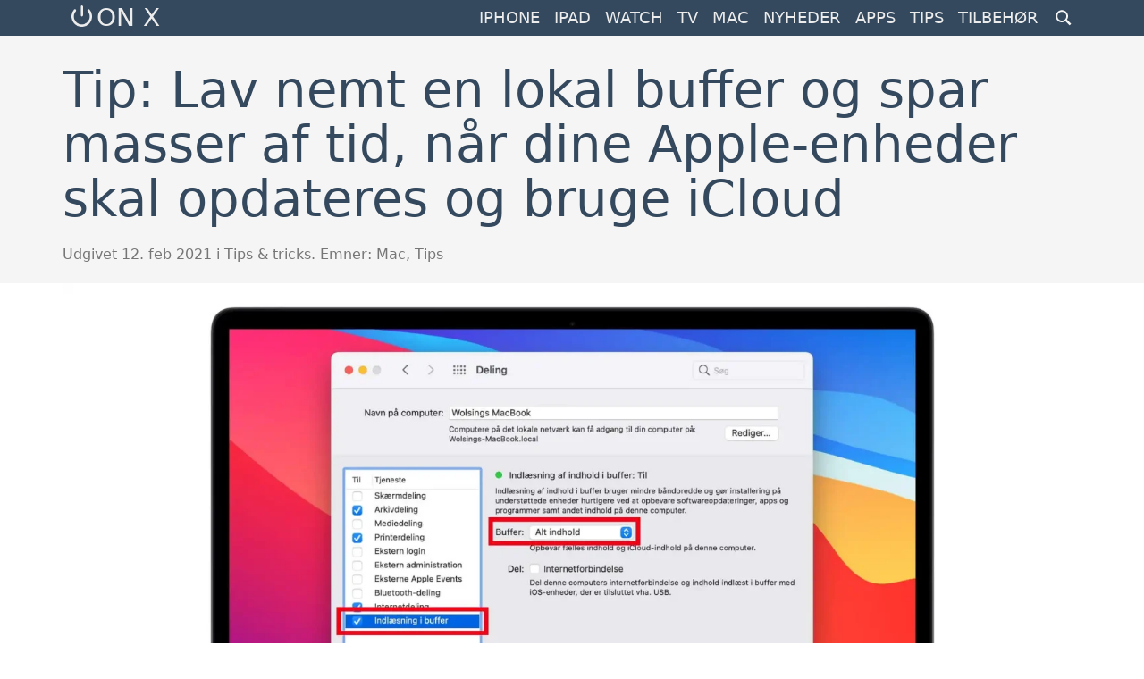

--- FILE ---
content_type: text/html; charset=UTF-8
request_url: https://onx.dk/tips-tricks/tip-lav-nemt-en-lokal-buffer-og-spar-masser-af-tid-naar-dine-apple-enheder-skal-opdateres-og-bruge-icloud/
body_size: 9553
content:
<!DOCTYPE html>
<html dir="ltr" lang="da-DK">
  <head>
    <meta charset="UTF-8">
    <meta name="viewport" content="width=device-width, initial-scale=1" />
    <title>Tip: Lav nemt en lokal buffer og spar masser af tid, når dine Apple-enheder skal opdateres og bruge iCloud | ON X</title>
    <link rel="profile" href="https://gmpg.org/xfn/11">
    <link rel="pingback" href="https://onx.dk/xmlrpc.php">  
	<link rel="apple-touch-icon" sizes="180x180" href="/apple-touch-icon.png?v=20200923">
	<link rel="icon" type="image/png" sizes="32x32" href="/favicon-32x32.png?v=20200923">
	<link rel="icon" type="image/png" sizes="16x16" href="/favicon-16x16.png?v=20200923">
	<link rel="manifest" href="/site.webmanifest?v=20200923">
	<link rel="mask-icon" href="/safari-pinned-tab.svg?v=20200923" color="#5bbad5">
	<link rel="shortcut icon" href="/favicon.ico?v=20200923">
	<meta name="apple-mobile-web-app-title" content="Onx.dk">
	<meta name="application-name" content="Onx.dk">
	<meta name="msapplication-TileColor" content="#2b5797">
	<meta name="theme-color" content="#ffffff">
	<script async src="https://pagead2.googlesyndication.com/pagead/js/adsbygoogle.js?client=ca-pub-0086545410351243"
     crossorigin="anonymous"></script>
	  
    
		<!-- All in One SEO 4.9.3 - aioseo.com -->
	<meta name="description" content="Her får du en nemt og hurtigt tip, der gør alle dine kommende installeringer af apps og opdateringer til iOS og macOS samt adgang til iCloud meget hurtigere." />
	<meta name="robots" content="max-image-preview:large" />
	<meta name="author" content="Martin Wolsing"/>
	<link rel="canonical" href="https://onx.dk/tips-tricks/tip-lav-nemt-en-lokal-buffer-og-spar-masser-af-tid-naar-dine-apple-enheder-skal-opdateres-og-bruge-icloud/" />
	<meta name="generator" content="All in One SEO (AIOSEO) 4.9.3" />
		<script type="application/ld+json" class="aioseo-schema">
			{"@context":"https:\/\/schema.org","@graph":[{"@type":"Article","@id":"https:\/\/onx.dk\/tips-tricks\/tip-lav-nemt-en-lokal-buffer-og-spar-masser-af-tid-naar-dine-apple-enheder-skal-opdateres-og-bruge-icloud\/#article","name":"Tip: Lav nemt en lokal buffer og spar masser af tid, n\u00e5r dine Apple-enheder skal opdateres og bruge iCloud | ON X","headline":"Tip: Lav nemt en lokal buffer og spar masser af tid, n\u00e5r dine Apple-enheder skal opdateres og bruge iCloud","author":{"@id":"https:\/\/onx.dk\/author\/admin\/#author"},"publisher":{"@id":"https:\/\/onx.dk\/#organization"},"image":{"@type":"ImageObject","url":"https:\/\/onx.dk\/wp-content\/uploads\/2021\/02\/macbook-faelles-buffer.webp","width":2280,"height":1284},"datePublished":"2021-02-12T11:00:55+01:00","dateModified":"2021-02-15T09:51:32+01:00","inLanguage":"da-DK","mainEntityOfPage":{"@id":"https:\/\/onx.dk\/tips-tricks\/tip-lav-nemt-en-lokal-buffer-og-spar-masser-af-tid-naar-dine-apple-enheder-skal-opdateres-og-bruge-icloud\/#webpage"},"isPartOf":{"@id":"https:\/\/onx.dk\/tips-tricks\/tip-lav-nemt-en-lokal-buffer-og-spar-masser-af-tid-naar-dine-apple-enheder-skal-opdateres-og-bruge-icloud\/#webpage"},"articleSection":"Tips &amp; tricks, Mac, Tips"},{"@type":"BreadcrumbList","@id":"https:\/\/onx.dk\/tips-tricks\/tip-lav-nemt-en-lokal-buffer-og-spar-masser-af-tid-naar-dine-apple-enheder-skal-opdateres-og-bruge-icloud\/#breadcrumblist","itemListElement":[{"@type":"ListItem","@id":"https:\/\/onx.dk#listItem","position":1,"name":"Home","item":"https:\/\/onx.dk","nextItem":{"@type":"ListItem","@id":"https:\/\/onx.dk\/category\/tips-tricks\/#listItem","name":"Tips &amp; tricks"}},{"@type":"ListItem","@id":"https:\/\/onx.dk\/category\/tips-tricks\/#listItem","position":2,"name":"Tips &amp; tricks","item":"https:\/\/onx.dk\/category\/tips-tricks\/","nextItem":{"@type":"ListItem","@id":"https:\/\/onx.dk\/tips-tricks\/tip-lav-nemt-en-lokal-buffer-og-spar-masser-af-tid-naar-dine-apple-enheder-skal-opdateres-og-bruge-icloud\/#listItem","name":"Tip: Lav nemt en lokal buffer og spar masser af tid, n\u00e5r dine Apple-enheder skal opdateres og bruge iCloud"},"previousItem":{"@type":"ListItem","@id":"https:\/\/onx.dk#listItem","name":"Home"}},{"@type":"ListItem","@id":"https:\/\/onx.dk\/tips-tricks\/tip-lav-nemt-en-lokal-buffer-og-spar-masser-af-tid-naar-dine-apple-enheder-skal-opdateres-og-bruge-icloud\/#listItem","position":3,"name":"Tip: Lav nemt en lokal buffer og spar masser af tid, n\u00e5r dine Apple-enheder skal opdateres og bruge iCloud","previousItem":{"@type":"ListItem","@id":"https:\/\/onx.dk\/category\/tips-tricks\/#listItem","name":"Tips &amp; tricks"}}]},{"@type":"Organization","@id":"https:\/\/onx.dk\/#organization","name":"Onx.dk","description":"Magasinet om Apple","url":"https:\/\/onx.dk\/","logo":{"@type":"ImageObject","url":"https:\/\/onx.dk\/wp-content\/uploads\/2020\/12\/logo-onx.png","@id":"https:\/\/onx.dk\/tips-tricks\/tip-lav-nemt-en-lokal-buffer-og-spar-masser-af-tid-naar-dine-apple-enheder-skal-opdateres-og-bruge-icloud\/#organizationLogo"},"image":{"@id":"https:\/\/onx.dk\/tips-tricks\/tip-lav-nemt-en-lokal-buffer-og-spar-masser-af-tid-naar-dine-apple-enheder-skal-opdateres-og-bruge-icloud\/#organizationLogo"}},{"@type":"Person","@id":"https:\/\/onx.dk\/author\/admin\/#author","url":"https:\/\/onx.dk\/author\/admin\/","name":"Martin Wolsing"},{"@type":"WebPage","@id":"https:\/\/onx.dk\/tips-tricks\/tip-lav-nemt-en-lokal-buffer-og-spar-masser-af-tid-naar-dine-apple-enheder-skal-opdateres-og-bruge-icloud\/#webpage","url":"https:\/\/onx.dk\/tips-tricks\/tip-lav-nemt-en-lokal-buffer-og-spar-masser-af-tid-naar-dine-apple-enheder-skal-opdateres-og-bruge-icloud\/","name":"Tip: Lav nemt en lokal buffer og spar masser af tid, n\u00e5r dine Apple-enheder skal opdateres og bruge iCloud | ON X","description":"Her f\u00e5r du en nemt og hurtigt tip, der g\u00f8r alle dine kommende installeringer af apps og opdateringer til iOS og macOS samt adgang til iCloud meget hurtigere.","inLanguage":"da-DK","isPartOf":{"@id":"https:\/\/onx.dk\/#website"},"breadcrumb":{"@id":"https:\/\/onx.dk\/tips-tricks\/tip-lav-nemt-en-lokal-buffer-og-spar-masser-af-tid-naar-dine-apple-enheder-skal-opdateres-og-bruge-icloud\/#breadcrumblist"},"author":{"@id":"https:\/\/onx.dk\/author\/admin\/#author"},"creator":{"@id":"https:\/\/onx.dk\/author\/admin\/#author"},"image":{"@type":"ImageObject","url":"https:\/\/onx.dk\/wp-content\/uploads\/2021\/02\/macbook-faelles-buffer.webp","@id":"https:\/\/onx.dk\/tips-tricks\/tip-lav-nemt-en-lokal-buffer-og-spar-masser-af-tid-naar-dine-apple-enheder-skal-opdateres-og-bruge-icloud\/#mainImage","width":2280,"height":1284},"primaryImageOfPage":{"@id":"https:\/\/onx.dk\/tips-tricks\/tip-lav-nemt-en-lokal-buffer-og-spar-masser-af-tid-naar-dine-apple-enheder-skal-opdateres-og-bruge-icloud\/#mainImage"},"datePublished":"2021-02-12T11:00:55+01:00","dateModified":"2021-02-15T09:51:32+01:00"},{"@type":"WebSite","@id":"https:\/\/onx.dk\/#website","url":"https:\/\/onx.dk\/","name":"ON X","description":"Magasinet om Apple","inLanguage":"da-DK","publisher":{"@id":"https:\/\/onx.dk\/#organization"}}]}
		</script>
		<!-- All in One SEO -->

<link rel="alternate" type="application/rss+xml" title="ON X &raquo; Feed" href="https://onx.dk/feed/" />
<link rel="alternate" type="application/rss+xml" title="ON X &raquo;-kommentar-feed" href="https://onx.dk/comments/feed/" />
<link rel="alternate" type="application/rss+xml" title="ON X &raquo; Tip: Lav nemt en lokal buffer og spar masser af tid, når dine Apple-enheder skal opdateres og bruge iCloud-kommentar-feed" href="https://onx.dk/tips-tricks/tip-lav-nemt-en-lokal-buffer-og-spar-masser-af-tid-naar-dine-apple-enheder-skal-opdateres-og-bruge-icloud/feed/" />
<link rel="alternate" title="oEmbed (JSON)" type="application/json+oembed" href="https://onx.dk/wp-json/oembed/1.0/embed?url=https%3A%2F%2Fonx.dk%2Ftips-tricks%2Ftip-lav-nemt-en-lokal-buffer-og-spar-masser-af-tid-naar-dine-apple-enheder-skal-opdateres-og-bruge-icloud%2F" />
<link rel="alternate" title="oEmbed (XML)" type="text/xml+oembed" href="https://onx.dk/wp-json/oembed/1.0/embed?url=https%3A%2F%2Fonx.dk%2Ftips-tricks%2Ftip-lav-nemt-en-lokal-buffer-og-spar-masser-af-tid-naar-dine-apple-enheder-skal-opdateres-og-bruge-icloud%2F&#038;format=xml" />
<style id='wp-img-auto-sizes-contain-inline-css' type='text/css'>
img:is([sizes=auto i],[sizes^="auto," i]){contain-intrinsic-size:3000px 1500px}
/*# sourceURL=wp-img-auto-sizes-contain-inline-css */
</style>

<style id='classic-theme-styles-inline-css' type='text/css'>
/*! This file is auto-generated */
.wp-block-button__link{color:#fff;background-color:#32373c;border-radius:9999px;box-shadow:none;text-decoration:none;padding:calc(.667em + 2px) calc(1.333em + 2px);font-size:1.125em}.wp-block-file__button{background:#32373c;color:#fff;text-decoration:none}
/*# sourceURL=/wp-includes/css/classic-themes.min.css */
</style>
<link rel='stylesheet' id='onx-style-css' href='https://onx.dk/wp-content/themes/onx/style.css?ver=1728411197' type='text/css' media='all' />
<link rel="https://api.w.org/" href="https://onx.dk/wp-json/" /><link rel="alternate" title="JSON" type="application/json" href="https://onx.dk/wp-json/wp/v2/posts/133386" /><link rel="EditURI" type="application/rsd+xml" title="RSD" href="https://onx.dk/xmlrpc.php?rsd" />
<link rel='shortlink' href='https://onx.dk/?p=133386' />

  <style id='wp-block-heading-inline-css' type='text/css'>
h1:where(.wp-block-heading).has-background,h2:where(.wp-block-heading).has-background,h3:where(.wp-block-heading).has-background,h4:where(.wp-block-heading).has-background,h5:where(.wp-block-heading).has-background,h6:where(.wp-block-heading).has-background{padding:1.25em 2.375em}h1.has-text-align-left[style*=writing-mode]:where([style*=vertical-lr]),h1.has-text-align-right[style*=writing-mode]:where([style*=vertical-rl]),h2.has-text-align-left[style*=writing-mode]:where([style*=vertical-lr]),h2.has-text-align-right[style*=writing-mode]:where([style*=vertical-rl]),h3.has-text-align-left[style*=writing-mode]:where([style*=vertical-lr]),h3.has-text-align-right[style*=writing-mode]:where([style*=vertical-rl]),h4.has-text-align-left[style*=writing-mode]:where([style*=vertical-lr]),h4.has-text-align-right[style*=writing-mode]:where([style*=vertical-rl]),h5.has-text-align-left[style*=writing-mode]:where([style*=vertical-lr]),h5.has-text-align-right[style*=writing-mode]:where([style*=vertical-rl]),h6.has-text-align-left[style*=writing-mode]:where([style*=vertical-lr]),h6.has-text-align-right[style*=writing-mode]:where([style*=vertical-rl]){rotate:180deg}
/*# sourceURL=https://onx.dk/wp-includes/blocks/heading/style.min.css */
</style>
<style id='wp-block-list-inline-css' type='text/css'>
ol,ul{box-sizing:border-box}:root :where(.wp-block-list.has-background){padding:1.25em 2.375em}
/*# sourceURL=https://onx.dk/wp-includes/blocks/list/style.min.css */
</style>
<style id='wp-block-paragraph-inline-css' type='text/css'>
.is-small-text{font-size:.875em}.is-regular-text{font-size:1em}.is-large-text{font-size:2.25em}.is-larger-text{font-size:3em}.has-drop-cap:not(:focus):first-letter{float:left;font-size:8.4em;font-style:normal;font-weight:100;line-height:.68;margin:.05em .1em 0 0;text-transform:uppercase}body.rtl .has-drop-cap:not(:focus):first-letter{float:none;margin-left:.1em}p.has-drop-cap.has-background{overflow:hidden}:root :where(p.has-background){padding:1.25em 2.375em}:where(p.has-text-color:not(.has-link-color)) a{color:inherit}p.has-text-align-left[style*="writing-mode:vertical-lr"],p.has-text-align-right[style*="writing-mode:vertical-rl"]{rotate:180deg}
/*# sourceURL=https://onx.dk/wp-includes/blocks/paragraph/style.min.css */
</style>
<style id='global-styles-inline-css' type='text/css'>
:root{--wp--preset--aspect-ratio--square: 1;--wp--preset--aspect-ratio--4-3: 4/3;--wp--preset--aspect-ratio--3-4: 3/4;--wp--preset--aspect-ratio--3-2: 3/2;--wp--preset--aspect-ratio--2-3: 2/3;--wp--preset--aspect-ratio--16-9: 16/9;--wp--preset--aspect-ratio--9-16: 9/16;--wp--preset--color--black: #000000;--wp--preset--color--cyan-bluish-gray: #abb8c3;--wp--preset--color--white: #ffffff;--wp--preset--color--pale-pink: #f78da7;--wp--preset--color--vivid-red: #cf2e2e;--wp--preset--color--luminous-vivid-orange: #ff6900;--wp--preset--color--luminous-vivid-amber: #fcb900;--wp--preset--color--light-green-cyan: #7bdcb5;--wp--preset--color--vivid-green-cyan: #00d084;--wp--preset--color--pale-cyan-blue: #8ed1fc;--wp--preset--color--vivid-cyan-blue: #0693e3;--wp--preset--color--vivid-purple: #9b51e0;--wp--preset--gradient--vivid-cyan-blue-to-vivid-purple: linear-gradient(135deg,rgb(6,147,227) 0%,rgb(155,81,224) 100%);--wp--preset--gradient--light-green-cyan-to-vivid-green-cyan: linear-gradient(135deg,rgb(122,220,180) 0%,rgb(0,208,130) 100%);--wp--preset--gradient--luminous-vivid-amber-to-luminous-vivid-orange: linear-gradient(135deg,rgb(252,185,0) 0%,rgb(255,105,0) 100%);--wp--preset--gradient--luminous-vivid-orange-to-vivid-red: linear-gradient(135deg,rgb(255,105,0) 0%,rgb(207,46,46) 100%);--wp--preset--gradient--very-light-gray-to-cyan-bluish-gray: linear-gradient(135deg,rgb(238,238,238) 0%,rgb(169,184,195) 100%);--wp--preset--gradient--cool-to-warm-spectrum: linear-gradient(135deg,rgb(74,234,220) 0%,rgb(151,120,209) 20%,rgb(207,42,186) 40%,rgb(238,44,130) 60%,rgb(251,105,98) 80%,rgb(254,248,76) 100%);--wp--preset--gradient--blush-light-purple: linear-gradient(135deg,rgb(255,206,236) 0%,rgb(152,150,240) 100%);--wp--preset--gradient--blush-bordeaux: linear-gradient(135deg,rgb(254,205,165) 0%,rgb(254,45,45) 50%,rgb(107,0,62) 100%);--wp--preset--gradient--luminous-dusk: linear-gradient(135deg,rgb(255,203,112) 0%,rgb(199,81,192) 50%,rgb(65,88,208) 100%);--wp--preset--gradient--pale-ocean: linear-gradient(135deg,rgb(255,245,203) 0%,rgb(182,227,212) 50%,rgb(51,167,181) 100%);--wp--preset--gradient--electric-grass: linear-gradient(135deg,rgb(202,248,128) 0%,rgb(113,206,126) 100%);--wp--preset--gradient--midnight: linear-gradient(135deg,rgb(2,3,129) 0%,rgb(40,116,252) 100%);--wp--preset--font-size--small: 13px;--wp--preset--font-size--medium: 20px;--wp--preset--font-size--large: 36px;--wp--preset--font-size--x-large: 42px;--wp--preset--spacing--20: 0.44rem;--wp--preset--spacing--30: 0.67rem;--wp--preset--spacing--40: 1rem;--wp--preset--spacing--50: 1.5rem;--wp--preset--spacing--60: 2.25rem;--wp--preset--spacing--70: 3.38rem;--wp--preset--spacing--80: 5.06rem;--wp--preset--shadow--natural: 6px 6px 9px rgba(0, 0, 0, 0.2);--wp--preset--shadow--deep: 12px 12px 50px rgba(0, 0, 0, 0.4);--wp--preset--shadow--sharp: 6px 6px 0px rgba(0, 0, 0, 0.2);--wp--preset--shadow--outlined: 6px 6px 0px -3px rgb(255, 255, 255), 6px 6px rgb(0, 0, 0);--wp--preset--shadow--crisp: 6px 6px 0px rgb(0, 0, 0);}:where(.is-layout-flex){gap: 0.5em;}:where(.is-layout-grid){gap: 0.5em;}body .is-layout-flex{display: flex;}.is-layout-flex{flex-wrap: wrap;align-items: center;}.is-layout-flex > :is(*, div){margin: 0;}body .is-layout-grid{display: grid;}.is-layout-grid > :is(*, div){margin: 0;}:where(.wp-block-columns.is-layout-flex){gap: 2em;}:where(.wp-block-columns.is-layout-grid){gap: 2em;}:where(.wp-block-post-template.is-layout-flex){gap: 1.25em;}:where(.wp-block-post-template.is-layout-grid){gap: 1.25em;}.has-black-color{color: var(--wp--preset--color--black) !important;}.has-cyan-bluish-gray-color{color: var(--wp--preset--color--cyan-bluish-gray) !important;}.has-white-color{color: var(--wp--preset--color--white) !important;}.has-pale-pink-color{color: var(--wp--preset--color--pale-pink) !important;}.has-vivid-red-color{color: var(--wp--preset--color--vivid-red) !important;}.has-luminous-vivid-orange-color{color: var(--wp--preset--color--luminous-vivid-orange) !important;}.has-luminous-vivid-amber-color{color: var(--wp--preset--color--luminous-vivid-amber) !important;}.has-light-green-cyan-color{color: var(--wp--preset--color--light-green-cyan) !important;}.has-vivid-green-cyan-color{color: var(--wp--preset--color--vivid-green-cyan) !important;}.has-pale-cyan-blue-color{color: var(--wp--preset--color--pale-cyan-blue) !important;}.has-vivid-cyan-blue-color{color: var(--wp--preset--color--vivid-cyan-blue) !important;}.has-vivid-purple-color{color: var(--wp--preset--color--vivid-purple) !important;}.has-black-background-color{background-color: var(--wp--preset--color--black) !important;}.has-cyan-bluish-gray-background-color{background-color: var(--wp--preset--color--cyan-bluish-gray) !important;}.has-white-background-color{background-color: var(--wp--preset--color--white) !important;}.has-pale-pink-background-color{background-color: var(--wp--preset--color--pale-pink) !important;}.has-vivid-red-background-color{background-color: var(--wp--preset--color--vivid-red) !important;}.has-luminous-vivid-orange-background-color{background-color: var(--wp--preset--color--luminous-vivid-orange) !important;}.has-luminous-vivid-amber-background-color{background-color: var(--wp--preset--color--luminous-vivid-amber) !important;}.has-light-green-cyan-background-color{background-color: var(--wp--preset--color--light-green-cyan) !important;}.has-vivid-green-cyan-background-color{background-color: var(--wp--preset--color--vivid-green-cyan) !important;}.has-pale-cyan-blue-background-color{background-color: var(--wp--preset--color--pale-cyan-blue) !important;}.has-vivid-cyan-blue-background-color{background-color: var(--wp--preset--color--vivid-cyan-blue) !important;}.has-vivid-purple-background-color{background-color: var(--wp--preset--color--vivid-purple) !important;}.has-black-border-color{border-color: var(--wp--preset--color--black) !important;}.has-cyan-bluish-gray-border-color{border-color: var(--wp--preset--color--cyan-bluish-gray) !important;}.has-white-border-color{border-color: var(--wp--preset--color--white) !important;}.has-pale-pink-border-color{border-color: var(--wp--preset--color--pale-pink) !important;}.has-vivid-red-border-color{border-color: var(--wp--preset--color--vivid-red) !important;}.has-luminous-vivid-orange-border-color{border-color: var(--wp--preset--color--luminous-vivid-orange) !important;}.has-luminous-vivid-amber-border-color{border-color: var(--wp--preset--color--luminous-vivid-amber) !important;}.has-light-green-cyan-border-color{border-color: var(--wp--preset--color--light-green-cyan) !important;}.has-vivid-green-cyan-border-color{border-color: var(--wp--preset--color--vivid-green-cyan) !important;}.has-pale-cyan-blue-border-color{border-color: var(--wp--preset--color--pale-cyan-blue) !important;}.has-vivid-cyan-blue-border-color{border-color: var(--wp--preset--color--vivid-cyan-blue) !important;}.has-vivid-purple-border-color{border-color: var(--wp--preset--color--vivid-purple) !important;}.has-vivid-cyan-blue-to-vivid-purple-gradient-background{background: var(--wp--preset--gradient--vivid-cyan-blue-to-vivid-purple) !important;}.has-light-green-cyan-to-vivid-green-cyan-gradient-background{background: var(--wp--preset--gradient--light-green-cyan-to-vivid-green-cyan) !important;}.has-luminous-vivid-amber-to-luminous-vivid-orange-gradient-background{background: var(--wp--preset--gradient--luminous-vivid-amber-to-luminous-vivid-orange) !important;}.has-luminous-vivid-orange-to-vivid-red-gradient-background{background: var(--wp--preset--gradient--luminous-vivid-orange-to-vivid-red) !important;}.has-very-light-gray-to-cyan-bluish-gray-gradient-background{background: var(--wp--preset--gradient--very-light-gray-to-cyan-bluish-gray) !important;}.has-cool-to-warm-spectrum-gradient-background{background: var(--wp--preset--gradient--cool-to-warm-spectrum) !important;}.has-blush-light-purple-gradient-background{background: var(--wp--preset--gradient--blush-light-purple) !important;}.has-blush-bordeaux-gradient-background{background: var(--wp--preset--gradient--blush-bordeaux) !important;}.has-luminous-dusk-gradient-background{background: var(--wp--preset--gradient--luminous-dusk) !important;}.has-pale-ocean-gradient-background{background: var(--wp--preset--gradient--pale-ocean) !important;}.has-electric-grass-gradient-background{background: var(--wp--preset--gradient--electric-grass) !important;}.has-midnight-gradient-background{background: var(--wp--preset--gradient--midnight) !important;}.has-small-font-size{font-size: var(--wp--preset--font-size--small) !important;}.has-medium-font-size{font-size: var(--wp--preset--font-size--medium) !important;}.has-large-font-size{font-size: var(--wp--preset--font-size--large) !important;}.has-x-large-font-size{font-size: var(--wp--preset--font-size--x-large) !important;}
/*# sourceURL=global-styles-inline-css */
</style>
</head>

  <body class="wp-singular post-template-default single single-post postid-133386 single-format-standard wp-theme-onx header-margin">
    <div id="page" class="hfeed site">
      <header id="masthead" class="site-header header-fixed">
  <div class="inner-header">
    <div class="header-main">
      <div class="site-title"><a href="https://onx.dk/"><img src="https://onx.dk/wp-content/themes/onx/img/logo-onx.png" class="site-logo" alt="logo" height="24" width="25" alt="Logo ON X">ON X</a></div>
      <span class="menu-buttons">
        <button id="js-menu-toggle" aria-label="Menu toggle"><a href="#menu-container" class="menu-toggle">
          <span class="line"></span>
          <span class="line"></span>
          <span class="line"></span>
		  <span class="screen-reader-text">Menu toggle</span>
        </a></button>
        <button id="js-search-toggle" aria-label="Search toggle"><a href="#search-container" class="search-toggle">		  <span class="screen-reader-text">Search toggle</span>
</a></button>
      </span>
      <nav id="menu-navigation" class="menu-navigation">
        <ul id="menu-hovedmenu" class="nav-menu">
          <li class="menu-item"><a href="https://onx.dk/tag/iphone/">iPhone</a></li>
          <li class="menu-item"><a href="https://onx.dk/tag/ipad/">iPad</a></li>
          <li class="menu-item"><a href="https://onx.dk/tag/apple-watch">Watch</a></li>
          <li class="menu-item"><a href="https://onx.dk/tag/apple-tv">TV</a></li>
          <li class="menu-item"><a href="https://onx.dk/tag/mac/">Mac</a></li>
          <li class="menu-item"><a href="https://onx.dk/category/nyheder/">Nyheder</a></li>
          <li class="menu-item"><a href="https://onx.dk/category/apps/">Apps</a></li>
          <li class="menu-item"><a href="https://onx.dk/category/tips-tricks/">Tips</a></li>
          <li class="menu-item"><a href="https://onx.dk/category/tilbehoer/">Tilbehør</a></li>
        </ul>
      </nav>
    </div>

    <div class="tab">
      <nav id="menu-container" class="site-navigation container-content is-hidden">
        <ul id="mobil-hovedmenu">
          <li class="menu-item"><a href="https://onx.dk/tag/iphone/">iPhone</a></li>
          <li class="menu-item"><a href="https://onx.dk/tag/ipad/">iPad</a></li>
          <li class="menu-item"><a href="https://onx.dk/tag/apple-watch">Watch</a></li>
          <li class="menu-item"><a href="https://onx.dk/tag/apple-tv">TV</a></li>
          <li class="menu-item"><a href="https://onx.dk/tag/mac/">Mac</a></li>
          <li class="menu-item"><a href="https://onx.dk/category/nyheder/">Nyheder</a></li>
          <li class="menu-item"><a href="https://onx.dk/category/apps/">Apps</a></li>
          <li class="menu-item"><a href="https://onx.dk/category/tips-tricks/">Tips</a></li>
          <li class="menu-item"><a href="https://onx.dk/category/tilbehoer/">Tilbehør</a></li>
        </ul>
      </nav>

      <div id="search-container" class="container-content is-hidden">
        <div class="search-box">
          
<form method="get" class="search-form" action="https://onx.dk/">
  <label>
    <span class="screen-reader-text">Søg efter:</span>
    <input id="js-search-input" type="search" class="search-field" placeholder="Søg på onx.dk" value="" name="s" title="Søg efter:" />
  </label>
  <input type="submit" class="search-submit" value="Search" />
</form>        </div>
      </div>
    </div>
  </div>
</header>

      <section class="hide">
        <div class="breaking-news">
          <div class="inner">
            <a href="https://onx.dk/nyheder/iphone-12-her-er-alt-vi-ved-om-apples-kommende-iphone-2020/"><span class="breaking-news-alert">iPhone 12:</span> Her er alt vi ved</a>
          </div>
        </div>
      </section>

      <main id="main" class="site-main">

  <section class="post">
    <article>
      <div class="post-header">
        <div class="inner">   
          <h1>Tip: Lav nemt en lokal buffer og spar masser af tid, når dine Apple-enheder skal opdateres og bruge iCloud</h1>          <div class="post-header-byline">Udgivet 12. feb 2021 i             Tips &amp; tricks. Emner: <a href="http://onx.dk/tag/mac/" rel="tag">Mac</a>, <a href="http://onx.dk/tag/tips/" rel="tag">Tips</a></div>
        </div>
      </div>
      <div class="inner">
                  <div class="post-image">
            <img width="2280" height="1284" src="https://onx.dk/wp-content/uploads/2021/02/macbook-faelles-buffer.webp" class="attachment-full size-full wp-post-image" alt="" decoding="async" fetchpriority="high" srcset="https://onx.dk/wp-content/uploads/2021/02/macbook-faelles-buffer.webp 2280w, https://onx.dk/wp-content/uploads/2021/02/macbook-faelles-buffer-737x415.webp 737w, https://onx.dk/wp-content/uploads/2021/02/macbook-faelles-buffer-982x553.webp 982w, https://onx.dk/wp-content/uploads/2021/02/macbook-faelles-buffer-247x139.webp 247w, https://onx.dk/wp-content/uploads/2021/02/macbook-faelles-buffer-1536x865.webp 1536w, https://onx.dk/wp-content/uploads/2021/02/macbook-faelles-buffer-2048x1153.webp 2048w, https://onx.dk/wp-content/uploads/2021/02/macbook-faelles-buffer-1140x642.webp 1140w, https://onx.dk/wp-content/uploads/2021/02/macbook-faelles-buffer-352x198.webp 352w" sizes="(max-width: 2280px) 100vw, 2280px" />          </div>
                <div class="post-excerpt">Her får du en nemt og hurtigt tip, der gør alle dine kommende installeringer af apps og opdateringer til iOS og macOS samt adgang til iCloud meget hurtigere.</div>
        <div class="post-content">
        
<p>Hvis du har flere Apple-enheder i din husstand, kan du med fordel gemme delt indhold i en fælles buffer. Denne buffer ligger lokalt på din ene Mac, og gør at dine andre enheder slipper for at hente det samme indhold fra Apples servere flere gange. I stedet indlæser de andre enheder indholdet fra den lokale buffer.</p>



<p>Indlæsning af indhold i buffer bruger mindre båndbredde og gør installering på andre enheder hurtigere ved at hente softwareopdateringer, apps og programmer samt andet indhold på en lokal Mac.</p>



<h2 class="wp-block-heading">Sådan fungerer det</h2>



<p>Et eksempel kunne være data gemt i iCloud. Lad os sige, at du overfører en stor video fra din ene Mac til iCloud. Denne video bliver efterfølgende synkroniseret til dine andre enheder med samme iCloud ID.</p>



<p>Normalt foregår det ved at hver enkelt enhed kontakter Apples iCloud-server og hver især downloader videoen til den pågældende enhed. Har du 10 Apple-enheder, vil den samme ene video altså blive downloadet 10 gange fra Apples servere. Det tager tid og bruger båndbredde. Med en fælles buffer på din Mac, vil de 10 andre enheder i stedet hente videoen direkte i bufferen i stedet for på Apples server. Det er markant hurtigere og sparer masser af båndbredde og data.</p>



<p>Et andet eksempel er opdateringer til macOS eller iOS. Normalt henter hver enkelt enhed opdateringen hos Apple. Med en fælles buffer, bliver hver opdatertingen hentet én gang og efterfølgende får ens andre enheder opdateringen fra bufferen.</p>



<p>Det er voldsomt smart. Og det bedste af det hele er, at når først du har slået det til på din ene Mac, hvilket er nemt, så kører det bare uden at du skal foretage dig yderligere. Når indholdet er gemt på din Mac, hvor du har slået funktionen til, så leder dine andre enheder automatisk efter indholdet her inden du prøver på Apples server.</p>



<h2 class="wp-block-heading">Sådan slår du indlæsning af indhold i buffer til på din Mac</h2>



<ol class="wp-block-list"><li>Åbn appen Systemindstillinger.</li><li>I oversigten skal du finde "Deling" og trykke på ikonet.</li><li>I venstre side, skal du helt nederst markere ud for "Indlæsning i buffer". Når du gør det, vil din computer arbejde lidt inden den er klar.</li></ol>



<p>Så nemt er det. Nu kan du glemme alt om det igen (men husk lige af dele tippet med dine venner først).</p>



<p>Som standard indlæses alt fælles indhold og iCloud-data i bufferen, men du kan begrænse det til en af de to ting, hvis du vil. Du kan også trykke på knappen "Indstillinger" og sætte en grænse på, hvor meget plads bufferen må bruge.</p>



<p>Et par bonustips til at få det bedste ud af funktionaliteten:</p>



<p>Har du flere Macs, så vælg den der typisk er mest tændt, og den der oftest er i hjemmet. En MacBook der ligger i en taske eller befinder sig ude i byen halvdelen af dagen, fungerer ikke som buffer for ens andre enheder, før den kommer hjem og bliver tændt.</p>



<p>En grænse på 25GB er typisk alt rigeligt, så start gerne her, hvis du er i bekneb for plads. Men har du et stort iCloud-abonnement, og rigeligt plads på din Mac, så lad bare bufferen være uden begrænsning.</p>



<p>Hvis du holdet alt-tasten nede, når du trykker på Indstillinger-knappen, får du adgang til de avancerede indstillinger med lidt flere muligheder.</p>
                          <section class="widget">
            <div class="widget-image">
              <img src="https://onx.dk/wp-content/themes/onx/img/onlime-ad-widget.jpg" alt="Onlime">
            </div>
            <div class="widget-text">
	      <h3 class="widget-title">Passer du godt på dine data?</h3>
	      <p>Ville det ikke være surt at miste alle dine fotos eller studierapporter, fordi din Mac går i stykker? Sørg for at få taget backup nu! Onlime giver for en rimelig pris ubegrænset plads i skyen.</p>
	      <div class="widget-buttons">
		<a href="https://onlime.dk" class="widget-button button-transparent">Kom i gang nu</a>
	      </div>
            </div>
          </section>
      </div>
    </div>
  </article>
    
  </section>

  <section class="related-posts">
      <div class="inner">
        <h2>Læs også disse</h2><div class="wrapper"><div class="flex-container--ny"><article class="flex-item--fourth item--post-card">  <figure class="item--post-card__image"><a href="https://onx.dk/tips-tricks/min-iphone-vil-ikke-lade-op-se-her-hvordan-du-loeser-problemet/"><span class="screen-reader-text">Link til Min iPhone vil ikke lade op: Se her hvordan du løser problemet</span><img width="352" height="198" src="https://onx.dk/wp-content/uploads/2017/12/mophie-traadloes-oplader-352x198.webp" class="attachment-onx-small size-onx-small wp-post-image" alt="" decoding="async" srcset="https://onx.dk/wp-content/uploads/2017/12/mophie-traadloes-oplader-352x198.webp 352w, https://onx.dk/wp-content/uploads/2017/12/mophie-traadloes-oplader-737x415.webp 737w, https://onx.dk/wp-content/uploads/2017/12/mophie-traadloes-oplader-982x553.webp 982w, https://onx.dk/wp-content/uploads/2017/12/mophie-traadloes-oplader-247x139.webp 247w, https://onx.dk/wp-content/uploads/2017/12/mophie-traadloes-oplader-1536x865.webp 1536w, https://onx.dk/wp-content/uploads/2017/12/mophie-traadloes-oplader-2048x1153.webp 2048w, https://onx.dk/wp-content/uploads/2017/12/mophie-traadloes-oplader-1140x642.webp 1140w" sizes="(max-width: 352px) 100vw, 352px" /></a></figure>
  <div class="item--post-card__category">
    Tips &amp; tricks  </div>
  <h3><a href="https://onx.dk/tips-tricks/min-iphone-vil-ikke-lade-op-se-her-hvordan-du-loeser-problemet/">Min iPhone vil ikke lade op: Se her hvordan du løser problemet</a></h3></article><article class="flex-item--fourth item--post-card">  <figure class="item--post-card__image"><a href="https://onx.dk/nyheder/facetime-kan-nu-ogsaa-bruges-paa-android-og-windows-saadan-da/"><span class="screen-reader-text">Link til Tip: Sådan bruger du FaceTime på Android-telefoner</span><img width="352" height="198" src="https://onx.dk/wp-content/uploads/2021/06/facetime-android-browser-352x198.webp" class="attachment-onx-small size-onx-small wp-post-image" alt="" decoding="async" srcset="https://onx.dk/wp-content/uploads/2021/06/facetime-android-browser-352x198.webp 352w, https://onx.dk/wp-content/uploads/2021/06/facetime-android-browser-737x415.webp 737w, https://onx.dk/wp-content/uploads/2021/06/facetime-android-browser-982x553.webp 982w, https://onx.dk/wp-content/uploads/2021/06/facetime-android-browser-247x139.webp 247w, https://onx.dk/wp-content/uploads/2021/06/facetime-android-browser-1536x865.webp 1536w, https://onx.dk/wp-content/uploads/2021/06/facetime-android-browser-2048x1153.webp 2048w, https://onx.dk/wp-content/uploads/2021/06/facetime-android-browser-1140x642.webp 1140w" sizes="(max-width: 352px) 100vw, 352px" /></a></figure>
  <div class="item--post-card__category">
    Nyheder  </div>
  <h3><a href="https://onx.dk/nyheder/facetime-kan-nu-ogsaa-bruges-paa-android-og-windows-saadan-da/">Tip: Sådan bruger du FaceTime på Android-telefoner</a></h3></article><article class="flex-item--fourth item--post-card">  <figure class="item--post-card__image"><a href="https://onx.dk/nyheder/sikker-opbevaring-af-elektronik-hvorfor-leje-af-container-er-en-smart-loesning/"><span class="screen-reader-text">Link til Sikker opbevaring af elektronik: Hvorfor leje af container er en smart løsning</span><img width="352" height="198" src="https://onx.dk/wp-content/uploads/2025/02/containers-352x198.webp" class="attachment-onx-small size-onx-small wp-post-image" alt="" decoding="async" loading="lazy" srcset="https://onx.dk/wp-content/uploads/2025/02/containers-352x198.webp 352w, https://onx.dk/wp-content/uploads/2025/02/containers-737x415.webp 737w, https://onx.dk/wp-content/uploads/2025/02/containers-982x553.webp 982w, https://onx.dk/wp-content/uploads/2025/02/containers-247x139.webp 247w, https://onx.dk/wp-content/uploads/2025/02/containers-1536x865.webp 1536w, https://onx.dk/wp-content/uploads/2025/02/containers-2048x1153.webp 2048w, https://onx.dk/wp-content/uploads/2025/02/containers-1140x642.webp 1140w" sizes="auto, (max-width: 352px) 100vw, 352px" /></a></figure>
  <div class="item--post-card__category">
    Nyheder  </div>
  <h3><a href="https://onx.dk/nyheder/sikker-opbevaring-af-elektronik-hvorfor-leje-af-container-er-en-smart-loesning/">Sikker opbevaring af elektronik: Hvorfor leje af container er en smart løsning</a></h3></article></div></div>     </div>
  </section>

  <section class="related-posts">
      <div class="inner">
		  <h2>Fra forsiden</h2>
		  <div class="wrapper">
          <div class="flex-container--ny">

					<article class="flex-item--fourth item--post-card">
              <figure class="item--post-card__image"><a href="https://onx.dk/nyheder/facetime-kan-nu-ogsaa-bruges-paa-android-og-windows-saadan-da/"><span class="screen-reader-text">Link til Tip: Sådan bruger du FaceTime på Android-telefoner</span><img width="352" height="198" src="https://onx.dk/wp-content/uploads/2021/06/facetime-android-browser-352x198.webp" class="attachment-onx-small size-onx-small wp-post-image" alt="" decoding="async" loading="lazy" srcset="https://onx.dk/wp-content/uploads/2021/06/facetime-android-browser-352x198.webp 352w, https://onx.dk/wp-content/uploads/2021/06/facetime-android-browser-737x415.webp 737w, https://onx.dk/wp-content/uploads/2021/06/facetime-android-browser-982x553.webp 982w, https://onx.dk/wp-content/uploads/2021/06/facetime-android-browser-247x139.webp 247w, https://onx.dk/wp-content/uploads/2021/06/facetime-android-browser-1536x865.webp 1536w, https://onx.dk/wp-content/uploads/2021/06/facetime-android-browser-2048x1153.webp 2048w, https://onx.dk/wp-content/uploads/2021/06/facetime-android-browser-1140x642.webp 1140w" sizes="auto, (max-width: 352px) 100vw, 352px" /></a></figure>
  <div class="item--post-card__category">
    Nyheder  </div>
  <h3><a href="https://onx.dk/nyheder/facetime-kan-nu-ogsaa-bruges-paa-android-og-windows-saadan-da/">Tip: Sådan bruger du FaceTime på Android-telefoner</a></h3>          </article>
					<article class="flex-item--fourth item--post-card">
              <figure class="item--post-card__image"><a href="https://onx.dk/tips-tricks/min-iphone-vil-ikke-lade-op-se-her-hvordan-du-loeser-problemet/"><span class="screen-reader-text">Link til Min iPhone vil ikke lade op: Se her hvordan du løser problemet</span><img width="352" height="198" src="https://onx.dk/wp-content/uploads/2017/12/mophie-traadloes-oplader-352x198.webp" class="attachment-onx-small size-onx-small wp-post-image" alt="" decoding="async" loading="lazy" srcset="https://onx.dk/wp-content/uploads/2017/12/mophie-traadloes-oplader-352x198.webp 352w, https://onx.dk/wp-content/uploads/2017/12/mophie-traadloes-oplader-737x415.webp 737w, https://onx.dk/wp-content/uploads/2017/12/mophie-traadloes-oplader-982x553.webp 982w, https://onx.dk/wp-content/uploads/2017/12/mophie-traadloes-oplader-247x139.webp 247w, https://onx.dk/wp-content/uploads/2017/12/mophie-traadloes-oplader-1536x865.webp 1536w, https://onx.dk/wp-content/uploads/2017/12/mophie-traadloes-oplader-2048x1153.webp 2048w, https://onx.dk/wp-content/uploads/2017/12/mophie-traadloes-oplader-1140x642.webp 1140w" sizes="auto, (max-width: 352px) 100vw, 352px" /></a></figure>
  <div class="item--post-card__category">
    Tips &amp; tricks  </div>
  <h3><a href="https://onx.dk/tips-tricks/min-iphone-vil-ikke-lade-op-se-her-hvordan-du-loeser-problemet/">Min iPhone vil ikke lade op: Se her hvordan du løser problemet</a></h3>          </article>
					<article class="flex-item--fourth item--post-card">
              <figure class="item--post-card__image"><a href="https://onx.dk/nyheder/sikker-opbevaring-af-elektronik-hvorfor-leje-af-container-er-en-smart-loesning/"><span class="screen-reader-text">Link til Sikker opbevaring af elektronik: Hvorfor leje af container er en smart løsning</span><img width="352" height="198" src="https://onx.dk/wp-content/uploads/2025/02/containers-352x198.webp" class="attachment-onx-small size-onx-small wp-post-image" alt="" decoding="async" loading="lazy" srcset="https://onx.dk/wp-content/uploads/2025/02/containers-352x198.webp 352w, https://onx.dk/wp-content/uploads/2025/02/containers-737x415.webp 737w, https://onx.dk/wp-content/uploads/2025/02/containers-982x553.webp 982w, https://onx.dk/wp-content/uploads/2025/02/containers-247x139.webp 247w, https://onx.dk/wp-content/uploads/2025/02/containers-1536x865.webp 1536w, https://onx.dk/wp-content/uploads/2025/02/containers-2048x1153.webp 2048w, https://onx.dk/wp-content/uploads/2025/02/containers-1140x642.webp 1140w" sizes="auto, (max-width: 352px) 100vw, 352px" /></a></figure>
  <div class="item--post-card__category">
    Nyheder  </div>
  <h3><a href="https://onx.dk/nyheder/sikker-opbevaring-af-elektronik-hvorfor-leje-af-container-er-en-smart-loesning/">Sikker opbevaring af elektronik: Hvorfor leje af container er en smart løsning</a></h3>          </article>
					<article class="flex-item--fourth item--post-card">
              <figure class="item--post-card__image"><a href="https://onx.dk/nyheder/find-det-perfekte-iphone-16-cover-de-bedste-covers-til-beskyttelse-og-funktionalitet/"><span class="screen-reader-text">Link til Find det perfekte iPhone 16 cover: De bedste covers til beskyttelse og funktionalitet</span><img width="352" height="198" src="https://onx.dk/wp-content/uploads/2024/11/iphone16-mobilcover-352x198.webp" class="attachment-onx-small size-onx-small wp-post-image" alt="" decoding="async" loading="lazy" srcset="https://onx.dk/wp-content/uploads/2024/11/iphone16-mobilcover-352x198.webp 352w, https://onx.dk/wp-content/uploads/2024/11/iphone16-mobilcover-737x415.webp 737w, https://onx.dk/wp-content/uploads/2024/11/iphone16-mobilcover-982x553.webp 982w, https://onx.dk/wp-content/uploads/2024/11/iphone16-mobilcover-247x139.webp 247w, https://onx.dk/wp-content/uploads/2024/11/iphone16-mobilcover-1536x865.webp 1536w, https://onx.dk/wp-content/uploads/2024/11/iphone16-mobilcover-2048x1153.webp 2048w, https://onx.dk/wp-content/uploads/2024/11/iphone16-mobilcover-1140x642.webp 1140w" sizes="auto, (max-width: 352px) 100vw, 352px" /></a></figure>
  <div class="item--post-card__category">
    Nyheder  </div>
  <h3><a href="https://onx.dk/nyheder/find-det-perfekte-iphone-16-cover-de-bedste-covers-til-beskyttelse-og-funktionalitet/">Find det perfekte iPhone 16 cover: De bedste covers til beskyttelse og funktionalitet</a></h3>          </article>
		        
			  </div></div>
				  
     </div>
  </section>

  
</main>

<section class="latest-content">
  <div class="inner">
    <h4>Seneste artikler</h4>
    <div class="wrapper">
    <div class="flex-container--ny">
      <section class="flex-item--fourth item--post-card">
        <div class="latest-content-title">iPhone & iPad</div>
        <ol>
                          <li><a href="https://onx.dk/tips-tricks/min-iphone-vil-ikke-lade-op-se-her-hvordan-du-loeser-problemet/" rel="bookmark" title="Permanent Link to Min iPhone vil ikke lade op: Se her hvordan du løser problemet">Min iPhone vil ikke lade op: Se her hvordan du løser problemet</a></li>
                              <li><a href="https://onx.dk/nyheder/find-det-perfekte-iphone-16-cover-de-bedste-covers-til-beskyttelse-og-funktionalitet/" rel="bookmark" title="Permanent Link to Find det perfekte iPhone 16 cover: De bedste covers til beskyttelse og funktionalitet">Find det perfekte iPhone 16 cover: De bedste covers til beskyttelse og funktionalitet</a></li>
                              <li><a href="https://onx.dk/tilbehoer/test-saa-hurtigt-oplader-du-din-iphone-med-forskellige-opladere/" rel="bookmark" title="Permanent Link to Test: Så hurtigt oplader du din iPhone med forskellige opladere">Test: Så hurtigt oplader du din iPhone med forskellige opladere</a></li>
                              <li><a href="https://onx.dk/nyheder/gaa-ikke-glip-af-superligaen-som-er-skudt-igang-og-hack-sommeren-med-billigt-internet-overalt/" rel="bookmark" title="Permanent Link to Gå ikke glip af Superligaen, som er skudt igang og hack sommeren med billigt internet overalt">Gå ikke glip af Superligaen, som er skudt igang og hack sommeren med billigt internet overalt</a></li>
                              <li><a href="https://onx.dk/tips-tricks/tip-saadan-faar-du-studierabat-hos-apple/" rel="bookmark" title="Permanent Link to Tip: Sådan får du studierabat hos Apple">Tip: Sådan får du studierabat hos Apple</a></li>
                      </ol>
      </section>
      <section class="flex-item--fourth item--post-card">
        <div class="latest-content-title">Apple Watch</div>
        <ol>
                          <li><a href="https://onx.dk/nyheder/apple-praesenterer-apple-watch-series-9/" rel="bookmark" title="Permanent Link to Apple præsenterer Apple Watch Series 9">Apple præsenterer Apple Watch Series 9</a></li>
                              <li><a href="https://onx.dk/apps/philips-hue-klar-til-apple-watch/" rel="bookmark" title="Permanent Link to Philips Hue klar til Apple Watch">Philips Hue klar til Apple Watch</a></li>
                              <li><a href="https://onx.dk/nyheder/apple-partner-klar-med-revolutionerende-sundhedssensorer/" rel="bookmark" title="Permanent Link to Apple-partner klar med revolutionerende sundhedssensorer">Apple-partner klar med revolutionerende sundhedssensorer</a></li>
                              <li><a href="https://onx.dk/nyheder/nyt-rygte-ingen-blodtryksmaaler-i-apple-watch-series-7-i-aar/" rel="bookmark" title="Permanent Link to Nyt rygte: Ingen blodtryksmåler i Apple Watch Series 7 i år">Nyt rygte: Ingen blodtryksmåler i Apple Watch Series 7 i år</a></li>
                              <li><a href="https://onx.dk/nyheder/apple-anbefaler-at-gendanne-iphone-og-apple-watch-ved-problemer-efter-opdatering/" rel="bookmark" title="Permanent Link to Apple anbefaler at gendanne iPhone og Apple Watch ved problemer efter opdatering">Apple anbefaler at gendanne iPhone og Apple Watch ved problemer efter opdatering</a></li>
                      </ol>
      </section>
      <section class="flex-item--fourth item--post-card">
        <div class="latest-content-title">Mac</div>
        <ol>
                          <li><a href="https://onx.dk/nyheder/sikker-opbevaring-af-elektronik-hvorfor-leje-af-container-er-en-smart-loesning/" rel="bookmark" title="Permanent Link to Sikker opbevaring af elektronik: Hvorfor leje af container er en smart løsning">Sikker opbevaring af elektronik: Hvorfor leje af container er en smart løsning</a></li>
                              <li><a href="https://onx.dk/nyheder/gaa-ikke-glip-af-superligaen-som-er-skudt-igang-og-hack-sommeren-med-billigt-internet-overalt/" rel="bookmark" title="Permanent Link to Gå ikke glip af Superligaen, som er skudt igang og hack sommeren med billigt internet overalt">Gå ikke glip af Superligaen, som er skudt igang og hack sommeren med billigt internet overalt</a></li>
                              <li><a href="https://onx.dk/tips-tricks/tip-saadan-faar-du-studierabat-hos-apple/" rel="bookmark" title="Permanent Link to Tip: Sådan får du studierabat hos Apple">Tip: Sådan får du studierabat hos Apple</a></li>
                              <li><a href="https://onx.dk/nyheder/hvad-er-vpn-og-derfor-skal-du-have-en/" rel="bookmark" title="Permanent Link to Hvad er VPN? - og derfor skal du have en">Hvad er VPN? - og derfor skal du have en</a></li>
                              <li><a href="https://onx.dk/apps/anmeldelse-cleanmymac-x-holder-din-mac-i-topform/" rel="bookmark" title="Permanent Link to Anmeldelse: CleanMyMac X holder din Mac i topform">Anmeldelse: CleanMyMac X holder din Mac i topform</a></li>
                      </ol>
      </section>
      <section class="flex-item--fourth item--post-card">
        <div class="latest-content-title">Apple TV</div>
        <ol>
                          <li><a href="https://onx.dk/tilbehoer/saadan-kommer-du-igang-med-at-traene-cykelloeb-hjemme-i-stuen/" rel="bookmark" title="Permanent Link to Sådan kommer du igang med at træne cykelløb hjemme i stuen">Sådan kommer du igang med at træne cykelløb hjemme i stuen</a></li>
                              <li><a href="https://onx.dk/nyheder/apple-frigiver-systemopdateringer-med-vigtige-fejlrettelser/" rel="bookmark" title="Permanent Link to Apple frigiver systemopdateringer med vigtige fejlrettelser">Apple frigiver systemopdateringer med vigtige fejlrettelser</a></li>
                              <li><a href="https://onx.dk/nyheder/rygte-apple-vil-fremover-satse-paa-at-sende-direkte-sport-paa-apple-tv/" rel="bookmark" title="Permanent Link to Rygte: Apple vil fremover satse på at sende direkte sport på Apple TV+">Rygte: Apple vil fremover satse på at sende direkte sport på Apple TV+</a></li>
                              <li><a href="https://onx.dk/nyheder/apple-klar-med-tvos-15-2/" rel="bookmark" title="Permanent Link to Apple klar med tvOS 15.2">Apple klar med tvOS 15.2</a></li>
                              <li><a href="https://onx.dk/nyheder/black-friday-hos-apple-med-gratis-gavekort/" rel="bookmark" title="Permanent Link to Black Friday hos Apple: Få gavekort med når du køber">Black Friday hos Apple: Få gavekort med når du køber</a></li>
                      </ol>
      </section>
      <section class="flex-item--fourth empty"></section>
      <section class="flex-item--fourth empty"></section>
      <section class="flex-item--fourth empty"></section>
    </div>
    </div>
  </div>
</section>

<footer class="footer">
  <div class="inner">
    <div class="footer-info"><img src="https://onx.dk/wp-content/themes/onx/img/logo-onx.png" class="footer-logo" width="60" height="62" alt="logo"><div class="footer-title">ON X</div></div>
    <div class="footer-info"><div class="footer-info-title">Information:</div><a href="https://onx.dk/om/">Om</a> | <a href="https://onx.dk/datapolitik/">Datapolitik</a></div>
	  <div class="footer-info"><div class="footer-info-title">Vores andre medier:</div><a href="https://gogreece.dk">GoGreece.dk</a> | <a href="https://sifnosguide.dk">Sifnosguide.dk</a> | <a href="https://serifosguide.dk">Serifosguide.dk</a> | <a href="https://milosguide.dk">Milosguide.dk</a> | <a href="https://nettunoguide.wolsing.dk">Nettunoguide.dk</a></div>
    <div class="footer-copyright">
      © 2007-2025 ONX. Indhold må ikke gengives uden tilladelse. Udgives af Wolsing Media.
    </div>
  </div>
</footer>

</div><!-- #page -->
	<script type="speculationrules">
{"prefetch":[{"source":"document","where":{"and":[{"href_matches":"/*"},{"not":{"href_matches":["/wp-*.php","/wp-admin/*","/wp-content/uploads/*","/wp-content/*","/wp-content/plugins/*","/wp-content/themes/onx/*","/*\\?(.+)"]}},{"not":{"selector_matches":"a[rel~=\"nofollow\"]"}},{"not":{"selector_matches":".no-prefetch, .no-prefetch a"}}]},"eagerness":"conservative"}]}
</script>
<script type="text/javascript" id="wolsing-counter-js-js-extra">
/* <![CDATA[ */
var wcArgs = {"mode":"ajax","reqURL":"https://onx.dk/wp-content/plugins/wolsing-counter/includes/ajax.php","postID":"133386","nonce":"5abf3c6c5e"};
//# sourceURL=wolsing-counter-js-js-extra
/* ]]> */
</script>
<script type="text/javascript" src="https://onx.dk/wp-content/plugins/wolsing-counter/js/wolsing-counter.js?ver=1618145353" id="wolsing-counter-js-js"></script>
<script type="text/javascript" src="https://onx.dk/wp-content/themes/onx/js/functions.js?ver=1728411074" id="onx-script-js"></script>
</body>
</html>

<!-- Page cached by LiteSpeed Cache 7.7 on 2026-01-20 15:20:41 -->

--- FILE ---
content_type: text/html; charset=utf-8
request_url: https://www.google.com/recaptcha/api2/aframe
body_size: 268
content:
<!DOCTYPE HTML><html><head><meta http-equiv="content-type" content="text/html; charset=UTF-8"></head><body><script nonce="rk-i18hS54ZmfkSP7JBwEQ">/** Anti-fraud and anti-abuse applications only. See google.com/recaptcha */ try{var clients={'sodar':'https://pagead2.googlesyndication.com/pagead/sodar?'};window.addEventListener("message",function(a){try{if(a.source===window.parent){var b=JSON.parse(a.data);var c=clients[b['id']];if(c){var d=document.createElement('img');d.src=c+b['params']+'&rc='+(localStorage.getItem("rc::a")?sessionStorage.getItem("rc::b"):"");window.document.body.appendChild(d);sessionStorage.setItem("rc::e",parseInt(sessionStorage.getItem("rc::e")||0)+1);localStorage.setItem("rc::h",'1769046160103');}}}catch(b){}});window.parent.postMessage("_grecaptcha_ready", "*");}catch(b){}</script></body></html>